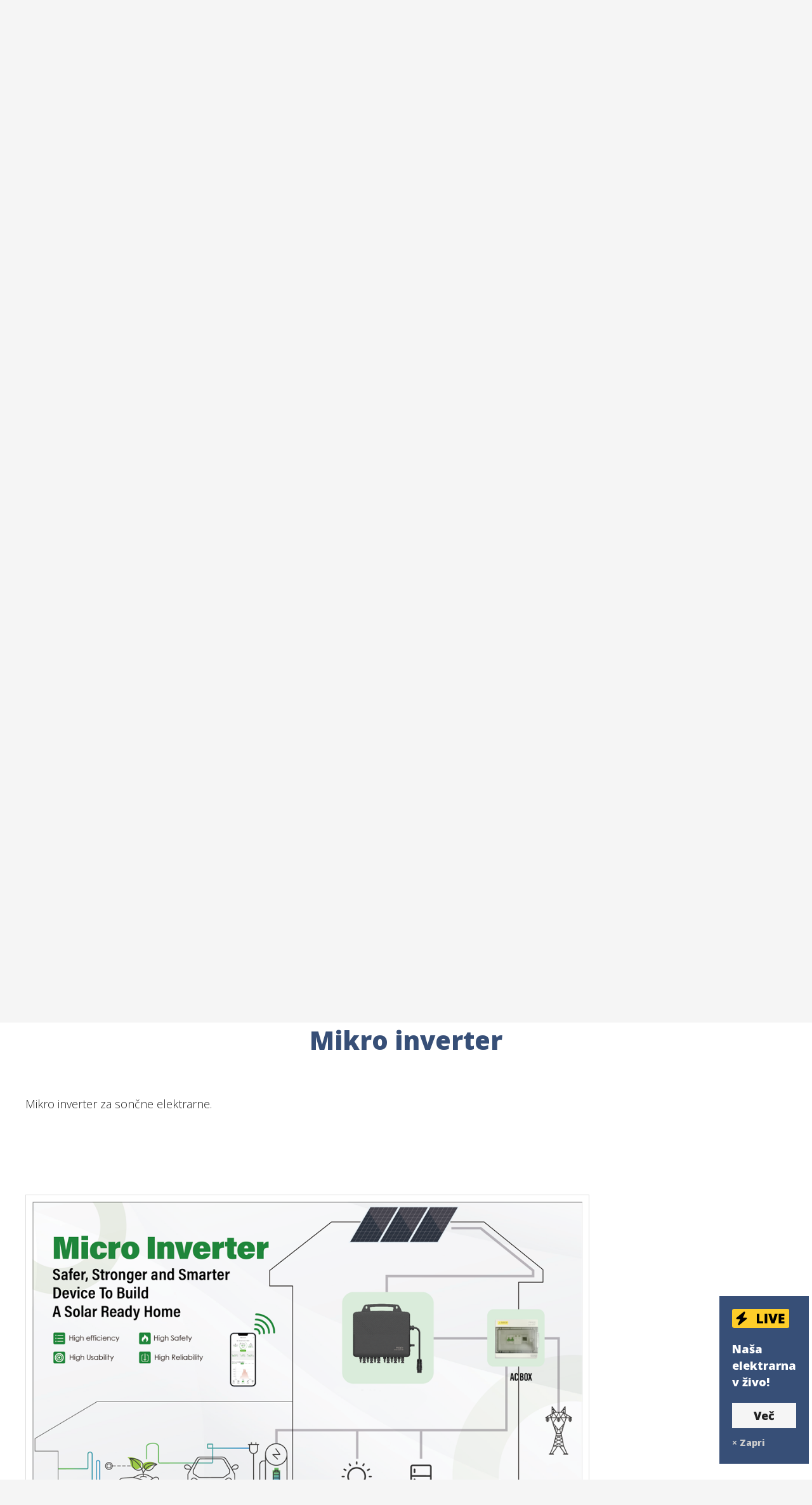

--- FILE ---
content_type: text/html; charset=utf-8
request_url: https://www.energija-solar.si/102/mikro-inverter
body_size: 6070
content:


<!DOCTYPE html>

<html lang="sl">
<head><meta id="viewport" name="viewport" content="width=device-width, initial-scale=1" /><meta charset="UTF-8" /><meta name="robots" content="index, follow" /><meta name="Googlebot" content="follow" /><meta name="author" content="NET-IT" /><link rel="shortcut icon" href="/favicon.ico" /><link rel="stylesheet" href="/css/site.css?v=3.5" /><link href="https://fonts.googleapis.com/css?family=Open+Sans:400,300,600,700,800,900&amp;subset=latin,latin-ext" rel="stylesheet" type="text/css" /><link rel="preconnect" href="https://fonts.gstatic.com" /><link rel="stylesheet" href="https://use.fontawesome.com/releases/v5.15.4/css/all.css" integrity="sha384-DyZ88mC6Up2uqS4h/KRgHuoeGwBcD4Ng9SiP4dIRy0EXTlnuz47vAwmeGwVChigm" crossorigin="anonymous" />

    <script>function docReady(fn) { if (document.readyState === "complete" || document.readyState === "interactive") { setTimeout(fn, 1); } else { document.addEventListener("DOMContentLoaded", fn); } }</script>
    
<link rel='canonical' href='/102/mikro-inverter' />


<!-- Google tag (gtag.js) -->
<script async src="https://www.googletagmanager.com/gtag/js?id=G-0K1ZD8GRW7"></script>
<script>
  window.dataLayer = window.dataLayer || [];
  function gtag(){dataLayer.push(arguments);}
  gtag('js', new Date());

  gtag('config', 'G-0K1ZD8GRW7');
</script>
<title>
	Mikro inverter - Sončne celice za elektriko v sončnih elektrarnah
</title><meta name="description" content="Mikro inverter za sončne elektrarne. Mikro razsmernik pretvarja enosmerno napetost v izmenično napetost. Imajo vrsto prednosti pred centralnimi ..." /><meta name="keywords" content="Mikro,inverter, sončna energija, sončne celice, sončna elektrarna, solarna elektrarna, solarni sistemi, solarne celice, solarni moduli, solarni panel, elektrika iz sonca, razsmerniki, inverterji, solarni regulatorji, solarna energija, solarni polnilec, solarne svetilke" /></head>
<body> 
<script>
    (function (i, s, o, g, r, a, m) {
        i['GoogleAnalyticsObject'] = r; i[r] = i[r] || function () {
            (i[r].q = i[r].q || []).push(arguments)
        }, i[r].l = 1 * new Date(); a = s.createElement(o),
        m = s.getElementsByTagName(o)[0]; a.async = 1; a.src = g; m.parentNode.insertBefore(a, m)
    })(window, document, 'script', '//www.google-analytics.com/analytics.js', 'ga');

    ga('create', 'UA-21704748-3', { 'storage': 'none', 'clientId': 'B8C32F5E68D9C410608CCDFAEB4D983E' });
    ga('send', 'pageview', { 'anonymizeIp': true });
</script>
    <nav id="sidebar">
        <ul>
            <li><a href="/" title="Domov">Domov</a></li>
            <li data-id='1'><a href='/kategorija/1/projekti' title='Projekti'>Projekti</a></li><li data-id='2'><a href='/kategorija/2/soncne-elektrarne' title='Sončne elektrarne'>Sončne elektrarne</a></li><li data-id='3'><a href='/kategorija/3/soncne-celice' title='Sončne celice'>Sončne celice</a></li><li data-id='4'><a href='/kategorija/4/solarni-regulatorji' title='Solarni regulatorji'>Solarni regulatorji</a></li><li data-id='5'><a href='/kategorija/5/solarni-akumulatorji' title='Solarni akumulatorji'>Solarni akumulatorji</a></li><li data-id='6'><a href='/kategorija/6/razsmerniki' title='Razsmerniki'>Razsmerniki</a></li><li data-id='7'><a href='/kategorija/7/zascita-kabli-konektorji' title='Zaščita, kabli, konektorji'>Zaščita, kabli, konektorji</a></li><li data-id='8'><a href='/kategorija/8/faq' title='Faq'>Faq</a></li><li data-id='9'><a href='/kategorija/9/podjetje' title='Podjetje'>Podjetje</a></li>
            <li><a href="https://www.akumulator.si/products.aspx?rel=energija-solar.si" title="Spletna trgovina z akumulatorji, baterijami, polnilniki akumulatorjev in sončne celice" target="_blank">Spletna trgovina &raquo;</a></li>
        </ul>
    </nav>

    <div id="pageBody">
        <div id="velogPlant" style="display:none;">
            <img src="/img/icon-live.svg" />
            Naša<br />  elektrarna <br />v živo!
            <a href="/elektrarna-v-zivo" title="Prikaz podatkov v živo iz sončne elektrarne v Ljubljani">Več</a>
            <span class="close"><b>&times</b> Zapri</span>
        </div>
    <header class="header">
        <div class="headerBar">
            <div class="container headerBarContainer">
                <div class="headerInfo">
                    <img src="/img/icon-mobile.svg" alt="Mobile" />
                    <a href="tel:041796191">041 796 191</a>
                </div>    
                <div class="headerInfo hideMobile">
                    <img src="/img/icon-phone.svg" alt="Phone" />
                    <a href="tel:015302650">01 530 26 50</a>
                </div>    
                <div class="headerInfo">
                    <img src="/img/icon-email.svg" alt="Email" />
                    <a href="#" onmouseover="this.href='mai' + 'lto:' + 'info' + String.fromCharCode(64) + 'velog.si'">info<at></at>velog.si</a>
                </div>    
                <div class="headerInfo">
                    <img src="/img/icon-map.svg" alt="Map" />
                    <a href='https://www.google.com/maps/dir//Osnovna+%C5%A1ola+Vodice,+P%C5%A0+Utik,+Utik+1,+1217+Vodice/@46.1689825,14.4802283,13z/data=!4m9!4m8!1m0!1m5!1m1!1s0x477acb277800e7e9:0x8b09cb97e287c038!2m2!1d14.5153334!2d46.1689879!3e0' target='_blank' rel='nofollow'>
                    Brnčičeva 29b<span class="hideMobile">, Ljubljana</span></a>
                </div>    
                <div class="headerInfo">
                    <a href="/elektrarna-v-zivo" title="Prikaz podatkov v živo iz sončne elektrarne v Ljubljani" class="live">Elektrarna v živo &raquo;</a>
                </div>    
                <div class="headerInfo">
                    <a href="https://www.akumulator.si/products.aspx?rel=energija-solar.si" title="Spletna trgovina z akumulatorji, baterijami, polnilniki akumulatorjev in sončne celice" target="_blank" class="shop">Spletna trgovina &raquo;</a>
                </div>    
            </div>
        </div>

        <div class="container headerContainer">
            <a href="javascript:" id="toggleSidebar"><i class="fas fa-bars"></i></a>
            <a href="/" id="headerLogo" title="Domov"></a>
            <nav>
                <ul>
                    <li data-id='1'><a href='/kategorija/1/projekti' title='Projekti'>Projekti</a></li><li data-id='2'><a href='/kategorija/2/soncne-elektrarne' title='Sončne elektrarne'>Sončne elektrarne</a></li><li data-id='3'><a href='/kategorija/3/soncne-celice' title='Sončne celice'>Sončne celice</a></li><li data-id='4'><a href='/kategorija/4/solarni-regulatorji' title='Solarni regulatorji'>Solarni regulatorji</a></li><li data-id='5'><a href='/kategorija/5/solarni-akumulatorji' title='Solarni akumulatorji'>Solarni akumulatorji</a></li><li data-id='6'><a href='/kategorija/6/razsmerniki' title='Razsmerniki'>Razsmerniki</a></li><li data-id='7'><a href='/kategorija/7/zascita-kabli-konektorji' title='Zaščita, kabli, konektorji'>Zaščita, kabli, konektorji</a></li><li data-id='8'><a href='/kategorija/8/faq' title='Faq'>Faq</a></li><li data-id='9'><a href='/kategorija/9/podjetje' title='Podjetje'>Podjetje</a></li>
                </ul>
            </nav>
        </div>
   </header>

    <div id="contentWrapper">
        <article>
            
    <section class="faq">
        <div class="container">
            <h2 class='title'>Razsmerniki</h2>
            <h3 class='desc'>Osnovna naloga razsmernikov v solarnih sistemih, je pretvarjanje enosmernega toka iz sončnih celic  v izmenični tok.</h3>
            <p><ul class='faqList'>
<li data-id='6'><a href='/6/razsmerniki' title='Razsmerniki'>Razsmerniki &raquo;</a></li>
<li data-id='51'><a href='/51/sinusni-razsmerniki' title='Sinusni razsmerniki'>Sinusni razsmerniki &raquo;</a></li>
<li data-id='50'><a href='/50/razsmernik-modificiran-sinus' title='Razsmernik modificiran sinus'>Razsmernik modificiran sinus &raquo;</a></li>
<li data-id='161'><a href='/161/razlike-med-otocnimi-in-hibridnimi-razsmerniki' title='Razlike med otočnimi in hibridnimi razsmerniki'>Razlike med otočnimi in hibridnimi razsmerniki &raquo;</a></li>
<li data-id='146'><a href='/146/hibridni-razsmernik' title='Hibridni razsmernik'>Hibridni razsmernik &raquo;</a></li>
<li data-id='147'><a href='/147/razsmerniki-all-in-one' title='Razsmerniki "all in one"'>Razsmerniki "all in one" &raquo;</a></li>
<li data-id='186'><a href='/186/razsmerniki-mehki-zagon' title='Razsmerniki - mehki zagon'>Razsmerniki - mehki zagon &raquo;</a></li>
<li data-id='187'><a href='/187/visoko-in-nizko-frekvencni-razsmerniki' title='Visoko in nizko frekvenčni razsmerniki'>Visoko in nizko frekvenčni razsmerniki &raquo;</a></li>
<li data-id='149'><a href='/149/razsmerniki-growatt' title='Razsmerniki Growatt'>Razsmerniki Growatt &raquo;</a></li>
<li data-id='150'><a href='/150/razsmernik-growatt-spf5000es-5kw' title='Razsmernik Growatt SPF5000ES, 5kW'>Razsmernik Growatt SPF5000ES, 5kW &raquo;</a></li>
<li data-id='157'><a href='/157/razsmernik-10kw-srne-solar' title='Razsmernik 10kW Srne Solar'>Razsmernik 10kW Srne Solar &raquo;</a></li>
<li data-id='102'><a href='/102/mikro-inverter' title='Mikro inverter'>Mikro inverter &raquo;</a></li>
<li data-id='151'><a href='/151/otocni-solarni-razsmerniki-vezava' title='Otočni solarni razsmerniki - vezava'>Otočni solarni razsmerniki - vezava &raquo;</a></li>
<li data-id='188'><a href='/188/ozemljitev-razsmernika' title='Ozemljitev razsmernika'>Ozemljitev razsmernika &raquo;</a></li>
<li data-id='190'><a href='/190/kaj-so-induktivna-in-uporovna-bremena-in-vpliv-na-izbiro-razsmernika' title='Kaj so induktivna in uporovna bremena in vpliv na izbiro razsmernika'>Kaj so induktivna in uporovna bremena in vpliv na izbiro razsmernika &raquo;</a></li>
</ul>
</p>
        </div>
    </section>
    <section class='content'>
        <div class="container">
            <a id="faq"></a>
            <h1>Mikro inverter</h1>
            
            <p>Mikro inverter za sončne elektrarne.<br /><br /><br /><br /><br /><br /><img loading='lazy' src="/image.ashx?id=%2Fimg%2Fcontent%2F16082023181204_%E4%BC%81%E4%B8%9A%E5%BE%AE%E4%BF%A1%E6%88%AA%E5%9B%BE_16920787639913.png&size=1024" alt="Mikro inverter je inteligentna in varna naprava, ki pretvarja enosmerni v izmenični tok v sončnih elektrarnah" width="889" height="527" /><span class='imageDesc'>Mikro inverter je inteligentna in varna naprava, ki pretvarja enosmerni v izmenični tok v sončnih elektrarnah</span><br />Mikro razsmernik pretvarja enosmerno napetost v izmenično napetost. Imajo vrsto prednosti pred centralnimi razsmerniki. Ena od najpomembnejših prednosti mikro razsmernika je, da po kablih na strehi ne teče enosmerni tok z visoko napetostjo. Zato so takšne elektrarne bistveno bolj varne, kakor elektrarne zgrajene z centralnimi razsmerniki. Enosmerna napetost vsakega solarnega modula posebej, se pretvarja v izmenično napetost, zato tudi morebitno senčenja posameznega modula ne vpliva na proizvodnjo elektrike celotne veje. Proizvodnjo elektrike optimizirajo z MPPT. Poleg tega imajo mikro inverterji tudi Rapid shutdown funkcijo (RSD), kar pomeni, da izključijo solarne module v primeru izpada električnega toka. To je izrednega pomena zaradi varnosti tudi v primeru požara.<br /><br />Edina resna slabost mikro inverterjev je, da se v sončno elektrarno z mikro inverterji ne da neposredno vgraditi hranilnikov energije. Za takšen poseg je potrebno polega baterije vgraditi dodaten razsmernik, kar podraži sončno elektrarno. <br /><br />Do pred kratkim je veljalo, da so sončne elektrarne zgrajene z mikro razsmerniki dražje v primerjavi s sončnimi elektrarnami, ki so zgrajene s centralnimi razmerniki. Sedaj to pravilom vsaj za manjše sončne elektrarne ne velja več. Na razpolago so namreč mikro razsmerniki, na katere so vezani 4-6 moduli, vendar kljub temu ohranjajo vse atribute mikro inverterjev.<br /><br />Z mikro inverterji je mogoče zgraditi sončno elektrarno, ki oddaja viške v omrežje, ali pa tudi ne.<br /><br />Tags: mikro inverter, mikro razsmernik, sončna elektrarna.</p>
            
        </div>
    </section>

                
            <section class="accessShop">
                <div class="container">
                    <div class="accessShopWrapper">
                        <img src="/img/icon-cart.svg" />
                        <div class="accessShopContainer">
                            <h3>Naša spletna trgovina!</h3>
                            <h4>Ponudbo sončnih celic in vseh ostalih elementov za gradnjo sončne elektrarne pa si oglejte v naši Spletni trgovini s sončno energijo.</h4>
                            <a href="https://www.akumulator.si/products.aspx?rel=energija-solar.si" title="Spletna trgovina z akumulatorji, baterijami, polnilniki akumulatorjev in sončne celice" target="_blank">Vstopite &raquo;</a>
                        </div>
                    </div>
                </div>
            </section>

        </article>
    </div>
    
    <footer>
        <div class="container">
            <img src="/img/logo-footer-velog.svg" alt="VELOG d.o.o. logo" />
            <p>
                <b>VELOG d.o.o.</b><br />
                <a href="https://www.google.com/maps/dir//Velog,+Brn%C4%8Di%C4%8Deva+ul.+29b,+1231+Ljubljana+-+%C4%8Crnu%C4%8De/@46.0988067,14.5467444,17z/data=!4m8!4m7!1m0!1m5!1m1!1s0x476533a78fd8ba49:0x97eecaf88775a79f!2m2!1d14.5489331!2d46.0988067" title="Velog trgovina v Ljubljani" target="_blank" rel="nofollow">
                Brnčičeva ulica 29b<br />
                1231 Ljubljana
                </a>
            </p>
            <p>
                <b>E:</b> <a href='#' onmouseover="this.href='mai' + 'lto:' + 'info' + String.fromCharCode(64) + 'velog.si'">info<at></at>velog.si</a><br />
                <b>T:</b> <a href='tel:015302650'>01 530 26 50</a><br />
                <b>M:</b> <a href="tel:041796191">041 796 191</a>
            </p>
            <p class="right">
                <a href="https://www.akumulator.si/products.aspx?rel=energija-solar.si" title="Spletna trgovina z akumulatorji, baterijami, polnilniki akumulatorjev in sončne celice" target="_blank">www.akumulator.si</a><br />
                <a href="http://faq.akumulator.si" title="Kako izbrati in vzdrževati akumulator in baterije" target="_blank">faq.akumulator.si</a><br />
                <a href="javascript:" title="Sončne celice za elektriko v solarnih sistemih">energija-solar.si</a>
            </p>
            <div class="footnote">
                <a class="netit" href='http://www.net-it.si' title='NET-IT, d.o.o. - Izdelava spletne trgovine za Vasco in razvoj rešitev po meri' target='_blank'></a>
                www.energija-solar.si © 2009-<script>var datum = new Date(); document.write(datum.getFullYear());</script>
            </div>
        </div>
    </footer>
</div>
    <script>
        document.getElementById('toggleSidebar').addEventListener('click', function () {
            document.getElementById('pageBody').classList.toggle('toggle');
        });
        var liveBannerStatus = sessionStorage.getItem('liveBannerStatus');
        var velogPlant = document.querySelector('#velogPlant');
        var closeButton = document.querySelector('#velogPlant .close');
        if ((liveBannerStatus !== '1') && (location.pathname.indexOf('elektrarna-v-zivo') == -1)) {
            velogPlant.style.display = 'block';
        }
        closeButton.addEventListener('click', function () {
            velogPlant.style.height = '0';
            setTimeout(function () {
                velogPlant.style.display = 'none';
            }, 50);

            sessionStorage.setItem('liveBannerStatus', '1');
        });

        function attachShowMoreTrigger() {
            document.querySelectorAll('.accordion-trigger').forEach(function (trigger) {
                trigger.addEventListener('click', function () {
                    this.classList.toggle('on');
                    let nextAccordion = this.nextElementSibling;
                    while (nextAccordion && !nextAccordion.classList.contains('accordion')) {
                        nextAccordion = nextAccordion.nextElementSibling;
                    }
                    if (nextAccordion) {
                        nextAccordion.style.display = nextAccordion.style.display === 'none' ? 'block' : 'none';
                    }
                });
            });
        }
    </script>


<script>document.querySelectorAll('header nav ul li[data-id="6"]')[0].classList.add('on');</script><script>document.getElementById('faq').scrollIntoView(); document.querySelectorAll('ul.faqList li[data-id="102"]')[0].classList.add('on');</script>

</body>
</html>

--- FILE ---
content_type: text/css
request_url: https://www.energija-solar.si/css/site.css?v=3.5
body_size: 5226
content:
* {
margin:0;
padding:0;
outline:none;
box-sizing:border-box;
}

html {
height: 100%;
overflow-x: hidden;
overflow-y: scroll;
}

body {
font-family: 'Open Sans', sans-serif;
background:#f5f5f5;
min-height:100%;
height: 100%;
position:relative;
}

at:before { content:"@"; }

a { text-decoration:none; }
img { border:none; }
.left { float:left; }
.right { float:right; }
.clear { clear:both; }

.container, .headerContainer, .bannerContainer, .introTextWrapper {
max-width:1440px;
width:100%;
margin:0 auto;
position:relative;
}


#contentWrapper {background:#fff;}

#pageBody {
-webkit-transition: all 0.2s ease;
-moz-transition: all 0.2s ease;
-o-transition: all 0.2s ease;
transition: all 0.2s ease;
position:relative;
z-index:8000;
background:#e5e5e5;
min-height:100%;
height:100%;
width:100%;
}

#pageBody.toggle {
transform:translateX(250px);
-moz-transform:translateX(250px);
-o-transform:translateX(250px);
-webkit-transform:translateX(250px);
}

/***/

/* sidebar */

nav#sidebar {
display:block;
width:250px;
height:100%;
position:fixed;
top:0;
left:0;
background:#222;
z-index: 0;
overflow-y:auto;
}

nav#sidebar ul:last-child {
border-top:2px solid #222;
}

nav#sidebar ul:last-child a {
background:#222;
border-bottom:1px solid #333;
}

nav#sidebar ul li a {
border-bottom:1px solid #222;
color:#eee;
font-size:15px;
line-height:55px;
padding:0 20px;
display:block;
background:#333;
}

nav#sidebar ul li a i {
font-size:20px;
width:20px;
margin-right:20px;
text-align:center;
top: 2px;
position: relative;
color:#666;
}

/* Header */

header {
display:block;
height:180px;
z-index:9999;
width:100%;
background:#fff;
border-bottom:1px solid #eee;
}

header.home {
border-bottom:none;
}

.headerContainer {
display:flex;
justify-content:space-between;
align-content:stretch;
align-items:center;
height:120px;
gap:20px;
padding: 0 20px;
box-sizing:border-box;
}

header #headerLogo {
display:block;
background:url(/img/logo-header.svg) no-repeat left center;
width:240px;
height:70px;
background-size:contain;
flex-grow:1;
}

header a#toggleSidebar {
display:none;
color:#374f77;
position:absolute;
line-height:50px;
top:0;
left:0;
font-size:30px;
padding:0 15px;
z-index:9999;
}


nav {
flex-grow:1;
}

header nav ul {
display:flex;
justify-content:space-between;
list-style-type:none;
gap:5px;
}

header nav ul li a {
color:#666;
line-height:40px;
font-size:16px;
font-weight:300;
display:block;
margin:10px 0;
letter-spacing:0.5px;
}

header nav ul li a:hover {
color:#374f77;
}

header nav ul li.on a {
border-bottom:6px dotted #fecd29;
}



.headerBar {
height:60px;
background:#f5f5f5;
text-align:right;
}

.headerBarContainer {
padding: 0 20px;
}

.headerInfo {
display:inline-block;
margin-left:30px;
}


.headerInfo  img {
margin-right:5px;
height:28px;
display:inline-block;
vertical-align:middle;
}

.headerInfo  a {
color:#666;
font-size:16px;
line-height:60px;
font-weight:300;
}

.headerInfo  a:hover {
color:#374f77;
}

header .headerInfo a.shop, 
header .headerInfo a.live {
color:#222;
background:#fecd29;
padding:0 15px;
font-weight:900;
display:inline-block;
line-height:40px;
margin:10px 0;
border-radius:10px;
}

header .headerInfo a.shop:hover,
header .headerInfo a.live:hover {
color:#fecd29;
background:#222;
}

/* Content */

section {
padding:60px 40px;
overflow:hidden;
position:relative;
}
section.content, section.project {
padding-bottom:0;
}

section h1, section.faq h2.title {
font-weight:900;
font-size:40px;
color:#374f77;
margin:30px 0 60px;
text-align:center;
}

section h2, section.faq h3.desc {
font-weight:900;
font-size:30px;
color:#374f77;
margin:30px 0 60px;
text-align:left;
}

section h3 {
font-size:36px;
line-height:36px;
margin: 0 0 60px;
font-weight:900;
color:#374f77;
text-align:left;
}

section h4 {
font-size:40px;
margin: 0 0 20px;
font-weight:900;
color:#374f77;
letter-spacing:2px;
text-align:left;
}

section iframe {
width:60%;
height:480px;
border:none;
margin-bottom:20px;
}

section p {
font-size:18px;
line-height:26px;
margin: 0 0 20px;
font-weight:300;
color:#222;
}
section p strong {
font-weight:600;
}
section p a {
color:#6480BB;
font-weight:600;
}
section p a:hover {
color:#fecd29; /*#374f77;*/
text-decoration:underline;
}
section p.projectDate {
border-top:solid 1px #ddd;
padding-top:10px;
margin-top:20px;
float:left;
font-style:italic;
}

section p>img, section.content img, section.project img {
display:block;
max-width:100%;
height:auto;
border:1px solid #ddd;
padding:10px;
margin-bottom:20px;
}
section .imageDesc {
font-size:18px;
line-height:26px;
font-weight:500;
color:#222;
display:block;
font-style:italic;
margin-bottom:20px;
}


section p img.right {
max-width:40%;
margin:0 0 40px 60px;
}

section p img.left {
max-width:40%;
margin:0 60px 40px 0;
} 

section p.columns {
column-count:3;
column-gap:60px;
text-align:justify;
column-rule:1px solid #ddd;
}


section img.left {
max-width:50%;
padding:40px 100px 0 0;
box-sizing:border-box;
float:left;
} 

section .contentRight {
max-width:50%;
float:left;
} 

section ul, section ol {
font-size:16px;
line-height:34px;
margin: 0 0 60px 25px;
font-weight:300;
color:#444;
}


.accordion-trigger {
cursor:pointer;
font-weight:600;
font-size:18px;
}
.accordion-trigger:before {
content:"Prikaži več";
}
.accordion-trigger.on:before {
content:"Prikaži manj";
}
.accordion-trigger:after {
content:"\25BC";
font-size:10px;
padding-left:5px;
}
.accordion-trigger.on:after {
content:"\25B2";
}

/* Intro */

section.introText {
padding:100px 0;
background:#374f77;
}

section.introText  .introTextWrapper {
display:flex;
align-content:stretch;
align-items:center;
padding:0 40px;
box-sizing:border-box;
}

section.introText h1 {
text-align:center;
font-weight:900;
font-size:40px;
line-height:50px;
color:#fff;
text-transform:uppercase;
margin:0 0 40px;
text-align:right;
}

section.introText h2 {
text-align:center;
line-height:40px;
font-size:20px;
margin:0;
color:#fff;
text-align:right;
font-weight:300;
}

section.introText h2 b {
font-weight:600;
}

section.introText img {
height:200px;
padding:0 100px;
}

/* bannerji */
section.banners {
padding:0;
text-align:center;
}
section.banners img {
max-width:100%;
}

/* projekti */

ul.projectsList {
display:flex;
list-style-type:none;
flex-wrap:wrap;
gap:2%;
margin:0;
}

ul.projectsList li {
flex:0 0 23.5%;
max-width:23.5%;
background:#f5f5f5;
margin-bottom:20px;
padding:20px;
}

ul.projectsList li img {
width:100%;
display:block;
margin:0 0 20px;
}

ul.projectsList li h3 {
font-weight:300;
font-size:20px;
line-height:30px;
margin:0 0 20px;
display:block;
color:#444;
text-transform:none;
}

ul.projectsList li span {
line-height:40px;
font-size:14px;
padding:0 20px;
background-color:#374f77;
color:#fff;
display:inline-block;
}
ul.projectsList li span:hover {
background-color:#fecd29;
color:#222;
}

section.projects h2 {
color:#222;
font-weight:500;
font-size:20px;
}
section.projects h3 {
text-transform:uppercase;
}
section.projects h3 a {
float:right;
font-weight:300;
font-size:18px;
color:#374f77;
display:inline-block;
text-transform:none;
}

section.project h2, section.live h2 {
text-align:center;
display:block;
background-color:#f5f5f5;
color:#666;
padding:10px 20px;
font-size:18px;
font-weight:500;
color:#222;
margin-top:10px;
}
section.projects a.showall {
display:block;
padding:20px 10px;
font-weight:900;
width:100%;
text-align:center;
background-color:#fecd29;
color:#222;
}
section.projects a.showall:hover {
background-color:#222;
color:#fecd29;
}

/* knowledge */

section.introKnowledge {
background:#fecd29;
}

section.introKnowledge ul {
list-style-type:none;
margin:0;
display:flex;
list-style-type:none;
flex-wrap:wrap;
gap:2%;
}


section.introKnowledge ul li {
flex:0 0 49%;
max-width:49%;
background:#f5f5f5;
background:#fff;
padding:40px;
margin:0  0 40px;
}

section.introKnowledge ul li h2 {
font-size:36px;
line-height:36px;
margin:0 0 40px;
color:#222;
text-transform:none;
}

section.introKnowledge ul li p {
margin:0 0 20px;
color:#222;
}

section.introKnowledge ul li p a {
font-weight:900;
color:#222;
text-decoration:none;
}
section.introKnowledge ul li p a:after {
content:" \00BB";
}

section.introKnowledge ul li p a:hover {
color:#fecd29;
text-decoration:underline;
}

/* access shop */

section.accessShop  .accessShopWrapper {
display:flex;
align-content:space-between;
align-items:center;
background:#f5f5f5;
padding:50px 100px;
}

section.accessShop .accessShopWrapper img {
height:280px;
padding-right:100px;
}

section.accessShop .accessShopWrapper h3 {
text-transform:uppercase;
}
section.accessShop .accessShopWrapper h4 {
color:#222;
font-size:24px;
font-weight:300;
margin: 0 0 60px;
letter-spacing:normal;
}

section.accessShop .accessShopWrapper a {
font-size:24px;
color:#222;
background:#fecd29;
border-radius:10px;
line-height:60px;
font-weight:900;
padding: 0 20px;
display:inline-block;
}
section.accessShop .accessShopWrapper a:hover {
color:#fecd29;
background:#222;
}

/*-------*/

section table {
border-collapse: collapse;
border:none;
width:100%;
font-size:16px;
line-height:16px;
font-weight:300;
color:#444;
margin:0 0 40px;
background:#fff;
border:5px solid #fff;
}

section table td, section table th {
border:1px solid #ddd;
padding:20px;
}

section table th {
background:#f5f5f5;
font-weight:500;
color:#444;
}

section table tr th:nth-child(1) {
text-align:left;
}

section table tr:nth-child(2) {
background:#f5f5f5;
font-weight:400;
color:#888;
}

section table tr td:nth-child(1n+2) {
text-align:center;}



/* contact */

/* faq */

section.faq {
background:#fecd29;
}

section.faq h1, section.faq h2.title {
color:#222;
}

section.faq h2, section.faq h3.desc {
color:#222;
font-weight:500;
font-size:20px;
}

ul.faqList {
list-style-type:none;
margin:0;
display:flex;
flex-wrap:wrap;
gap:2%;
}

ul.faqList li {
background:#fff;
margin:0 0 10px;
max-width:49%;
flex: 0 0 49%;
}

ul.faqList li:hover {
box-shadow:5px 5px 0 0 rgba(0,0,0,0.1);
}

ul.faqList li a {
padding:15px 20px;
display:block;
color:#222;
font-weight:500;
line-height:24px;
font-size: 18px;
}
ul.faqList li.on a {
font-weight:600;
}


a.backOne {
display:inline-block;
font-size:18px;
background:#374f77;
border-radius:10px;
padding: 0 20px;
line-height:50px;
color:#fff;
margin-top:50px;
}

a.backOne:hover {
background:#fecd29;
color:#222;
}


/* live */

#velogPlant {
position:fixed;
bottom:200px;
right:0;
background:#374f77;
border:solid 5px #fff;
color:#fff;
padding:20px;
z-index:9999;
font-weight:800;
font-size:18px;
line-height:26px;
}

#velogPlant img {
height:30px;
display:block;
margin:0 0 20px;
}


#velogPlant a  {
color:#222;
display:block;
line-height:40px;
margin:20px 0 0;
background:#f5f5f5;
text-align:center;
box-sizing:border-box;
}

#velogPlant a:hover {
background:#fecd29;
}
#velogPlant span.close {
display:block;
margin-top:10px;
font-size:14px;
cursor:pointer;
color:#ccc;
}
#velogPlant span.close:hover {
color:#fecd29;
}



.solarmanWrapper {
    display:flex;
    gap:40px;
    justify-content:space-between;
    flex-wrap:wrap;
}

.solarmanWrapper .solarmanData {
background:#f5f5f5;
padding:40px;

}

.solarmanWrapper .solarmanData h3 {
font-size:24px;
line-height: 24px;
margin:0 0 40px;
text-transform:uppercase;
}

.solarmanWrapper .solarmanData ul {
list-style:none;
margin:0;
line-height: 26px;
font-size:18px;
}

.solarmanWrapper .solarmanData ul li {
margin-bottom:10px;
}

.solarmanWrapper .solarmanData ul li b {
font-weight:600;
}



.solarmanWrapper .content {
  width: 810px;
  height: calc(100% - 65px);
  padding: 0 26px;
}
.solarmanPlant {
  text-align: left;
}

.tableSys {
  width: 100%;
  display: table;
  table-layout: fixed;
}
.h100pct {
  height: 100%;
}

.default-flow-style[data-v-789a63ba] {
  height: 100%;
}
.tableSys > * {
  display: table-cell;
}

.ant-layout, .ant-layout * {
  -webkit-box-sizing: border-box;
  box-sizing: border-box;
}

.ta-r {
  text-align: right;
}

.ta-l {
  text-align: left;
}

.tableSys img {
  vertical-align:middle;
}

.dpIB {
  display: inline-block;
}

.posR {
  position: relative;
}

.active-line{
    fill: #afc3eb;
    stroke: #afc3eb;
}

.fs16x {
  font-size: 16px;
}
.font-w {
  font-weight: 600;
}

.no-wrap {
  white-space: nowrap;
}
.vaT {
  vertical-align: top;
}
.w80x {
  width: 80px;
}

.pl40x {
  padding-left: 40px;
}



.pt20x {
  padding-top: 20px;
}

.img[data-v-789a63ba] {
  width: 100%;
}

.flow-icon-cjq[data-v-789a63ba] {
  width: 80px;
  height: 68px;
  display: inline-block;
}

.flow-icon-fd[data-v-789a63ba] {
  width: 95px;
  height: 81px;
  display: inline-block;
}

.flow-icon-dc[data-v-789a63ba] {
  width: 63px;
  height: 84px;
  display: inline-block;
}

.flow-icon-yd[data-v-789a63ba] {
  width: 66px;
  height: 78px;
  display: inline-block;
}

.flow-icon-dw[data-v-789a63ba] {
  width: 52px;
  height: 106px;
  display: inline-block;
}

.flow-icon-wl[data-v-789a63ba] {
  width: 89px;
  height: 60px;
  display: inline-block;
}

.active-line[data-v-e29b8d72] {
  fill: #afc3eb;
  stroke: #afc3eb;
}



/* footer */

footer {
background:#f5f5f5;
padding:40px;
padding-bottom:0;
position:relative;
}

footer img {
display:inline-block;
vertical-align:middle;
margin-right:100px;
}

footer p {
display:inline-block;
vertical-align:middle;
font-size: 16px;
line-height:24px;
border-left:1px solid #dcdcdc;
padding:0 70px 0 30px;
color:#505050;
}

footer p a {
color:#505050;
}
footer p a:hover {
color:#374f77;
}

footer p b {
color:#374f77;
font-weight:700;
}

footer p.right a {
color:#374f77;
font-weight:700;
}

footer p.right {
padding-right:0;
text-align:right;
border:0;
}

footer .footnote {
border-top:1px solid #ddd;
text-align:center;
line-height:70px;
font-size:14px;
position:relative;
margin:40px 0 0;
color:#888;
}

a.netit {
position:absolute;
right:20px;
bottom:20px;
display:block;
width:76px;
height:24px;
background:url("/img/netit.png") no-repeat;
}

a.netit:hover {
background-position:0 -29px;
}



@media only screen and (max-width : 1260px) {

}


/* Smartphones (portrait and landscape) ----------- */


@media only screen
and (min-width : 320px)
and (max-width : 1280px) {

    .hideMobile {
    display:none;
    }

    #velogPlant {
    bottom:20px;
    }

    header nav ul {
    gap: 20px;
    align-items:center;
    }

    header nav ul li a {
    line-height: 20px;
    font-size: 14px;
    letter-spacing: 0;
    }
  
    ul.faqList li {
    max-width: 100%;
    flex: 0 0 100%;
    }

    ul.projectsList li {
    flex:0 0 32%;
    max-width:32%;
    }

}


/* Portrait */
@media only screen 
  and (min-device-width: 320px) 
  and (max-device-width: 1024px) 
  and (orientation: portrait) {
    
    header a#toggleSidebar {
    display: block;
    }

    header {
    height: 240px;
    }

    header nav {
    display:none;
    }

    header #headerLogo {
    position:absolute;
    top:25px;
    left:50%;
    transform:translateX(-50%);
    }

    .headerBar {
    text-align: center;
    height:90px;
    }

    .headerInfo img {
    height: 20px;
    }
    .headerInfo img {
    margin-right:0;
    }

    .headerInfo a {
    font-size: 14px;
    line-height: 24px;
    }

    .headerInfo {
    margin-left: 0;
    padding: 5px 0;
    }

    header .headerInfo a.shop,
    header .headerInfo a.live {
    line-height: 36px;
    margin: 0;
    }

    section {
    padding: 30px 20px;
    }

    section p iframe {
    width:100%;
    height:200px;
    }

    section h1 {
    font-size: 28px;
    margin: 10px 0 30px;
    text-align: left;
    }

    ul.projectsList li {
    flex: 0 0 49%;
    max-width: 49%;
    margin-bottom: 10px;
    padding: 10px;
    }

    ul.projectsList li span {
    font-size: 15px;
    line-height: 20px;
    margin: 0 0 10px;
    }

    section p {
    font-size: 16px;
    line-height: 26px;
    }

    section.introText {
    padding: 30px 0;
    }

    section.introText .introTextWrapper {
    padding: 0 20px;
    flex-wrap: wrap;
    }

    section.introText h3 {
    font-size: 34px;
    line-height: 40px;
    margin: 0 0 40px;
    text-align: center;
    }

    section.introText p {
    line-height: 32px;
    font-size: 20px;
    margin: 0 0 30px;
    text-align: center;
    }

    section.introText img {
    padding: 0;
    margin: 0 auto;
    }

    section.projects h3 a {
    float:none;
    }

    section.introKnowledge ul li {
    flex: 100%;
    max-width: 100%;
    padding: 20px;
    margin: 0 0 20px;
    }

    section.accessShop .accessShopWrapper {
    display: flex;
    padding: 20px;
    flex-flow: wrap;
    }

    section.accessShop .accessShopWrapper img {
    height: 160px;
    padding-right: 0;
    margin:0 auto;
    }

    section.accessShop .accessShopWrapper h3 {
    font-size: 30px;
    line-height: 36px;
    margin: 20px 0 30px;
    text-align: center;
    }

    section.accessShop .accessShopWrapper h4 {
    font-size: 18px;
    text-align: center;
    }

    section.accessShop .accessShopWrapper .accessShopContainer {
    text-align: center;
    }

    footer img {
    margin:20px auto;
    display:block;
    }

    footer p {
    display: block;
    padding: 0;
    border: none;
    text-align: center;
    margin: 30px 0 0px;
    }

    footer p.right {
    padding-right: 0;
    text-align: center;
    border: 0;
    float: none;
    }

    footer .footnote {
    text-align:left;
    }
    footer {
    padding-bottom:180px;
    }

    a.netit {
    right:0;
    bottom:23px;
    }
    .solarmanWrapper {
    justify-content: center;
    }

    .velogPlant {
    bottom: 0;
    width: 100%;
    }

    .velogPlant br {
    display:none;
    }

}

--- FILE ---
content_type: image/svg+xml
request_url: https://www.energija-solar.si/img/icon-live.svg
body_size: 3399
content:
��< ? x m l   v e r s i o n = " 1 . 0 "   e n c o d i n g = " U T F - 1 6 " ? >  
 < ! D O C T Y P E   s v g   P U B L I C   " - / / W 3 C / / D T D   S V G   1 . 1 / / E N "   " h t t p : / / w w w . w 3 . o r g / G r a p h i c s / S V G / 1 . 1 / D T D / s v g 1 1 . d t d " >  
 < ! - -   C r e a t o r :   C o r e l D R A W   2 0 2 0   - - >  
 < s v g   x m l n s = " h t t p : / / w w w . w 3 . o r g / 2 0 0 0 / s v g "   x m l : s p a c e = " p r e s e r v e "   w i d t h = " 2 0 0 p x "   h e i g h t = " 6 7 p x "   v e r s i o n = " 1 . 1 "   s t y l e = " s h a p e - r e n d e r i n g : g e o m e t r i c P r e c i s i o n ;   t e x t - r e n d e r i n g : g e o m e t r i c P r e c i s i o n ;   i m a g e - r e n d e r i n g : o p t i m i z e Q u a l i t y ;   f i l l - r u l e : e v e n o d d ;   c l i p - r u l e : e v e n o d d "  
 v i e w B o x = " 0   0   1 9 3 . 2 3   6 4 . 7 4 "  
   x m l n s : x l i n k = " h t t p : / / w w w . w 3 . o r g / 1 9 9 9 / x l i n k "  
   x m l n s : x o d m = " h t t p : / / w w w . c o r e l . c o m / c o r e l d r a w / o d m / 2 0 0 3 " >  
   < d e f s >  
     < s t y l e   t y p e = " t e x t / c s s " >  
       < ! [ C D A T A [  
         . f i l 0   { f i l l : # F E C D 2 9 }  
         . f i l 1   { f i l l : b l a c k ; f i l l - r u l e : n o n z e r o }  
       ] ] >  
     < / s t y l e >  
   < / d e f s >  
   < g   i d = " L a y e r _ x 0 0 2 0 _ 1 " >  
     < m e t a d a t a   i d = " C o r e l C o r p I D _ 0 C o r e l - L a y e r " / >  
     < r e c t   c l a s s = " f i l 0 "   w i d t h = " 1 9 3 . 2 3 "   h e i g h t = " 6 4 . 7 4 "   r x = " 7 . 7 1 "   r y = " 6 . 4 8 " / >  
     < p o l y g o n   c l a s s = " f i l 1 "   p o i n t s = " 8 3 . 3 8 , 4 9 . 1 7   8 3 . 3 8 , 1 6 . 8   9 2 . 1 2 , 1 6 . 8   9 2 . 1 2 , 4 2 . 1   1 0 4 . 5 8 , 4 2 . 1   1 0 4 . 5 8 , 4 9 . 1 7   " / >  
     < p o l y g o n   i d = " 1 "   c l a s s = " f i l 1 "   p o i n t s = " 1 0 9 . 7 6 , 4 9 . 1 7   1 0 9 . 7 6 , 1 6 . 8   1 1 8 . 5 5 , 1 6 . 8   1 1 8 . 5 5 , 4 9 . 1 7   " / >  
     < p a t h   i d = " 2 "   c l a s s = " f i l 1 "   d = " M 1 4 3 . 7 3   1 6 . 8 l 9 . 7 8   0   - 1 0 . 6   3 2 . 3 7   - 1 0 . 3   0   - 1 0 . 5 6   - 3 2 . 3 7   9 . 8 3   0   4 . 4 1   1 6 . 4 c 0 . 9 1 , 3 . 6 5   1 . 4 2 , 6 . 1 9   1 . 5 1 , 7 . 6 2   0 . 1 , - 1 . 0 3   0 . 3 1 , - 2 . 3 2   0 . 6 2 , - 3 . 8 7   0 . 3 1 , - 1 . 5 6   0 . 5 8 , - 2 . 7 7   0 . 8 1 , - 3 . 6 6 l 4 . 5   - 1 6 . 4 9 z " / >  
     < p o l y g o n   i d = " 3 "   c l a s s = " f i l 1 "   p o i n t s = " 1 7 6 . 2 3 , 4 9 . 1 7   1 5 7 . 0 1 , 4 9 . 1 7   1 5 7 . 0 1 , 1 6 . 8   1 7 6 . 2 3 , 1 6 . 8   1 7 6 . 2 3 , 2 3 . 8 2   1 6 5 . 7 5 , 2 3 . 8 2   1 6 5 . 7 5 , 2 8 . 9   1 7 5 . 4 5 , 2 8 . 9   1 7 5 . 4 5 , 3 5 . 9 3   1 6 5 . 7 5 , 3 5 . 9 3   1 6 5 . 7 5 , 4 2 . 0 5   1 7 6 . 2 3 , 4 2 . 0 5   " / >  
     < p a t h   c l a s s = " f i l 1 "   d = " M 4 3 . 8 6   1 3 . 4 5 c 0 . 5 6 , - 1 . 2 2   0 . 1 5 , - 2 . 6 5   - 1 , - 3 . 4 4   - 1 . 1 4 , - 0 . 7 9   - 2 . 7 1 , - 0 . 7 2   - 3 . 7 8 , 0 . 1 6 l - 2 4 . 2 2   2 0 . 0 3 c - 0 . 9 5 , 0 . 7 9   - 1 . 2 9 , 2 . 0 5   - 0 . 8 4 , 3 . 1 6   0 . 4 4 , 1 . 1 1   1 . 5 8 , 1 . 8 6   2 . 8 4 , 1 . 8 6 l 1 0 . 5 5   0   - 7 . 2 8   1 6 . 0 4 c - 0 . 5 6 , 1 . 2 3   - 0 . 1 4 , 2 . 6 6   1 , 3 . 4 5   1 . 1 5 , 0 . 7 8   2 . 7 1 , 0 . 7 1   3 . 7 8 , - 0 . 1 7 l 2 4 . 2 2   - 2 0 . 0 3 c 0 . 9 5 , - 0 . 7 8   1 . 2 9 , - 2 . 0 5   0 . 8 5 , - 3 . 1 5   - 0 . 4 5 , - 1 . 1 1   - 1 . 5 7 , - 1 . 8 6   - 2 . 8 4 , - 1 . 8 6 l - 1 0 . 5 5   0   7 . 2 7   - 1 6 . 0 5 z " / >  
   < / g >  
 < / s v g >  
 

--- FILE ---
content_type: image/svg+xml
request_url: https://www.energija-solar.si/img/icon-cart.svg
body_size: 717
content:
<svg xmlns="http://www.w3.org/2000/svg" height="48" viewBox="0 96 960 960" width="48" fill="#5f80b9"><path d="M291.019 957.691q-26.735 0-45.223-18.813-18.487-18.813-18.487-45.706 0-26.894 18.695-45.494 18.695-18.601 45.422-18.601 26.728 0 45.42 18.813t18.692 45.706q0 26.894-18.813 45.494-18.813 18.601-45.706 18.601Zm387.691 0q-26.734 0-45.222-18.813T615 893.172q0-26.894 18.695-45.494 18.695-18.601 45.423-18.601 26.727 0 45.419 18.813 18.693 18.813 18.693 45.706 0 26.894-18.814 45.494-18.813 18.601-45.706 18.601ZM232.692 310.769l111.539 232.616h278.384q3.461 0 6.346-1.731 2.885-1.731 4.424-4.808l118.461-215.307q2.308-4.231.384-7.501-1.923-3.269-6.539-3.269H232.692Zm-23.076-45.384h554.812q24.516 0 37.082 21.193 12.565 21.192.565 42.961l-122.938 222.72q-9.984 16.586-25.62 26.548-15.636 9.961-33.746 9.961H324l-55.231 102.077q-2.692 4.616 0 10.001 2.693 5.385 8.462 5.385H743.23v45.383H283.924q-37.769 0-54.538-26.077-16.77-26.076.307-57.615l64.385-117.23-151.231-319.308H67.924v-45.383h104.307l37.385 79.384Zm134.615 278h285.692-285.692Z"/></svg>

--- FILE ---
content_type: image/svg+xml
request_url: https://www.energija-solar.si/img/icon-mobile.svg
body_size: 345
content:
<svg xmlns="http://www.w3.org/2000/svg" height="24" viewBox="0 96 960 960" width="24" fill="#5f80b9"><path d="M283.587 1023.41q-37.783 0-64.391-26.606-26.609-26.608-26.609-64.391V219.587q0-37.783 26.609-64.391 26.608-26.609 64.391-26.609h392.826q37.783 0 64.391 26.609 26.609 26.608 26.609 64.391v712.826q0 37.783-26.609 64.391-26.608 26.606-64.391 26.606H283.587Zm0-210.997v120h392.826v-120H283.587Zm196.413 100q17 0 28.5-11.5t11.5-28.5q0-17-11.5-28.5t-28.5-11.5q-17 0-28.5 11.5t-11.5 28.5q0 17 11.5 28.5t28.5 11.5Zm-196.413-180h392.826V339.587H283.587v392.826Zm0-472.826h392.826v-40H283.587v40Zm0 552.826v120-120Zm0-552.826v-40 40Z"/></svg>

--- FILE ---
content_type: image/svg+xml
request_url: https://www.energija-solar.si/img/logo-footer-velog.svg
body_size: 7565
content:
<svg xmlns="http://www.w3.org/2000/svg" xmlns:xlink="http://www.w3.org/1999/xlink" width="170" height="68" viewBox="0 0 170 68">
  <image id="VELOG_LOGO" data-name="VELOG LOGO" width="170" height="68" xlink:href="[data-uri]"/>
</svg>


--- FILE ---
content_type: image/svg+xml
request_url: https://www.energija-solar.si/img/icon-email.svg
body_size: 181
content:
<svg xmlns="http://www.w3.org/2000/svg" height="24" viewBox="0 96 960 960" width="24" fill="#5f80b9"><path d="M162.87 904.131q-37.783 0-64.392-26.609Q71.87 850.913 71.87 813.13V338.87q0-37.783 26.61-64.392 26.608-26.609 64.391-26.609h634.26q37.783 0 64.392 26.609 26.609 26.609 26.609 64.392v474.26q0 37.783-26.609 64.392-26.609 26.609-64.392 26.609H162.87ZM480 626.283l-317.13-200V813.13h634.26V426.283l-317.13 200Zm0-87.413 317.13-200H162.87l317.13 200ZM162.87 426.283V338.87v474.26-386.847Z"/></svg>

--- FILE ---
content_type: image/svg+xml
request_url: https://www.energija-solar.si/img/icon-map.svg
body_size: 402
content:
<svg xmlns="http://www.w3.org/2000/svg" height="24" viewBox="0 96 960 960" width="24" fill="#5f80b9"><path d="M479.949 577.913q33.768 0 57.866-24.047t24.098-57.815q0-33.768-24.047-57.866t-57.815-24.098q-33.768 0-57.866 24.047t-24.098 57.815q0 33.768 24.047 57.866t57.815 24.098ZM480 862.587q119.204-109.821 176.852-199.541 57.648-89.72 57.648-159.123 0-106.549-67.892-174.486Q578.717 261.5 480.054 261.5t-166.608 67.937Q245.5 397.374 245.5 503.923q0 69.403 57.648 159.123Q360.796 752.766 480 862.587Zm0 120.587Q316.37 843.783 235.435 724.605 154.5 605.428 154.5 504q0-152.515 98.152-243.008Q350.804 170.5 479.978 170.5q129.174 0 227.348 90.492Q805.5 351.485 805.5 504q0 101.428-80.935 220.605Q643.63 843.783 480 983.174ZM480 504Z"/></svg>

--- FILE ---
content_type: image/svg+xml
request_url: https://www.energija-solar.si/img/logo-header.svg
body_size: 13189
content:
<?xml version="1.0" encoding="UTF-8"?>
<!DOCTYPE svg PUBLIC "-//W3C//DTD SVG 1.1//EN" "http://www.w3.org/Graphics/SVG/1.1/DTD/svg11.dtd">
<!-- Creator: CorelDRAW 2020 -->
<svg xmlns="http://www.w3.org/2000/svg" xml:space="preserve" width="998px" height="300px" version="1.1" style="shape-rendering:geometricPrecision; text-rendering:geometricPrecision; image-rendering:optimizeQuality; fill-rule:evenodd; clip-rule:evenodd"
viewBox="0 0 2886.96 868.37"
 xmlns:xlink="http://www.w3.org/1999/xlink"
 xmlns:xodm="http://www.corel.com/coreldraw/odm/2003">
 <defs>
  <style type="text/css">
   <![CDATA[
    .fil2 {fill:#D2D3D5;fill-rule:nonzero}
    .fil3 {fill:#606062;fill-rule:nonzero}
    .fil0 {fill:#FECD29;fill-rule:nonzero}
    .fil1 {fill:#FBEA1E;fill-rule:nonzero}
   ]]>
  </style>
 </defs>
 <g id="Layer_x0020_1">
  <metadata id="CorelCorpID_0Corel-Layer"/>
  <g id="_1059006280">
   <path class="fil0" d="M433.76 202.29c64.15,0 122.26,26.02 164.32,68.08 42.05,42.06 68.08,100.16 68.08,164.32 0,64.15 -26.03,122.25 -68.08,164.32 -42.06,42.05 -100.17,68.07 -164.32,68.07 -64.15,0 -122.26,-26.02 -164.32,-68.07 -42.06,-42.07 -68.08,-100.17 -68.08,-164.32 0,-64.16 26.02,-122.26 68.08,-164.32 42.06,-42.06 100.17,-68.08 164.32,-68.08zm96.42 135.97c-24.67,-24.67 -58.77,-39.94 -96.42,-39.94 -37.65,0 -71.75,15.27 -96.43,39.94 -24.67,24.68 -39.94,58.78 -39.94,96.43 0,37.65 15.27,71.74 39.94,96.42 24.68,24.67 58.78,39.94 96.43,39.94 37.65,0 71.75,-15.27 96.42,-39.94 24.67,-24.68 39.94,-58.77 39.94,-96.42 0,-37.65 -15.27,-71.75 -39.94,-96.43z"/>
   <path class="fil1" d="M461.03 62.77c48.8,3.53 95,16.45 136.79,36.96l17.25 -29.88c7.49,-12.97 24.24,-17.46 37.21,-9.97l0 0c12.97,7.49 17.46,24.23 9.97,37.21l-17.41 30.16c18.85,12.97 36.46,27.63 52.59,43.76 16.14,16.13 30.8,33.74 43.77,52.6l30.09 -17.38c12.98,-7.49 29.71,-3 37.2,9.97l0 0c7.49,12.98 3.01,29.72 -9.96,37.21l-29.82 17.21c20.52,41.8 33.44,88 36.97,136.79l35.6 0c14.98,0 27.23,12.25 27.23,27.24l0 0c0,14.98 -12.25,27.23 -27.23,27.23l-35.6 0c-3.53,48.92 -16.49,95.24 -37.09,137.13l30.59 17.9c12.93,7.57 17.32,24.33 9.75,37.26l0 0c-7.56,12.93 -24.33,17.32 -37.26,9.75l-30.64 -17.92c-12.93,18.76 -27.53,36.29 -43.6,52.36 -17.5,17.5 -36.73,33.27 -57.41,47.02l17.06 29.97c7.42,13.02 2.84,29.73 -10.18,37.15l0 0c-13.02,7.41 -29.73,2.82 -37.15,-10.19l-17.17 -30.16c-40.51,19.1 -85.01,31.13 -131.9,34.48l-0.2 34.67c-0.09,14.98 -12.41,27.16 -27.4,27.07l0 0c-14.98,-0.09 -27.16,-12.41 -27.07,-27.4l0.2 -34.38c-48.81,-3.57 -95.01,-16.53 -136.81,-37.1l-17.9 30.6c-7.57,12.93 -24.33,17.32 -37.26,9.75l-0.01 0c-12.92,-7.56 -17.31,-24.34 -9.74,-37.26l17.93 -30.64c-18.76,-12.93 -36.28,-27.53 -52.33,-43.58 -16.57,-16.57 -31.59,-34.7 -44.82,-54.14l-30.68 17.72c-12.98,7.49 -29.72,3 -37.21,-9.97l0 0c-7.49,-12.97 -3,-29.71 9.97,-37.2l30.64 -17.69c-20.31,-41.91 -33,-88.18 -36.29,-137.03l-34.46 0c-14.99,0 -27.24,-12.25 -27.24,-27.23l0 0c0,-14.98 12.26,-27.24 27.24,-27.24l34.73 0c3.62,-46.85 15.9,-91.28 35.25,-131.69l-29.98 -17.31c-12.97,-7.49 -17.46,-24.24 -9.97,-37.21l0 0c7.49,-12.97 24.23,-17.46 37.2,-9.97l29.81 17.21c13.47,-19.99 28.82,-38.61 45.81,-55.6 16.58,-16.58 34.71,-31.6 54.16,-44.83l-17.78 -30.8c-7.49,-12.98 -3,-29.72 9.97,-37.21l0 0c12.97,-7.49 29.72,-3 37.2,9.97l17.77 30.76c41.36,-20.04 86.99,-32.67 135.15,-36.14l0 -35.52c0,-14.99 12.25,-27.24 27.23,-27.24l0.01 0c14.98,0 27.23,12.26 27.23,27.24l0 35.53zm168.51 176.14c-50.11,-50.1 -119.34,-81.1 -195.78,-81.1 -76.45,0 -145.68,31 -195.78,81.1 -50.1,50.1 -81.1,119.33 -81.1,195.78 0,76.44 31,145.67 81.1,195.78 50.1,50.09 119.33,81.09 195.78,81.09 76.44,0 145.67,-31 195.78,-81.09 50.1,-50.11 81.1,-119.34 81.1,-195.78 0,-76.45 -31,-145.68 -81.1,-195.78z"/>
  </g>
  <path class="fil2" d="M1048.8 464.64c0,-26.61 3.72,-49.04 11.16,-67.31 7.44,-18.27 18.15,-33.04 32.13,-44.31 13.99,-11.28 30.9,-19.4 50.75,-24.36 19.84,-4.96 42.17,-7.44 66.97,-7.44 22.55,0 41.84,1.46 57.85,4.39 16.01,2.94 28.52,6.21 37.54,9.81 11.73,4.97 18.61,10.83 20.64,17.6 2.03,6.76 3.04,13.3 3.04,19.62l0 48.7c-10.37,-0.45 -19.62,-1.01 -27.73,-1.69 -8.12,-0.67 -16.02,-1.12 -23.68,-1.35 -7.67,-0.23 -15.34,-0.45 -23,-0.68 -7.67,-0.22 -16.02,-0.33 -25.04,-0.33 -13.98,0 -25.37,0.9 -34.16,2.7 -8.8,1.81 -15.68,4.29 -20.64,7.44 -4.96,3.16 -8.34,7.22 -10.15,12.18 -1.8,4.96 -2.7,10.37 -2.7,16.24 0,6.76 0.79,12.52 2.37,17.25 1.58,4.74 4.73,9.13 9.47,13.19 4.73,4.06 11.73,8.35 20.97,12.86 9.25,4.51 21.76,10.14 37.55,16.91 20.75,9.02 38.22,17.82 52.43,26.39 14.21,8.57 25.71,18.26 34.5,29.09 8.8,10.82 15.11,23.45 18.95,37.88 3.83,14.44 5.75,31.8 5.75,52.1 0,25.71 -2.93,47.69 -8.8,65.96 -5.86,18.27 -15.22,33.37 -28.07,45.33 -12.86,11.95 -29.43,20.74 -49.73,26.38 -20.3,5.64 -45.1,8.46 -74.42,8.46 -21.65,0 -41.94,-1.24 -60.89,-3.72 -18.94,-2.48 -33.6,-5.75 -43.97,-9.81 -9.47,-3.61 -16.01,-8.23 -19.62,-13.87 -3.61,-5.64 -5.41,-12.29 -5.41,-19.96l0 -54.8c17.58,1.36 34.73,2.37 51.41,3.05 16.69,0.67 33.83,1.01 51.42,1.01 15.33,0 27.85,-0.9 37.55,-2.7 9.69,-1.81 17.14,-4.4 22.32,-7.79 5.19,-3.38 8.68,-7.66 10.49,-12.85 1.8,-5.19 2.71,-10.94 2.71,-17.25 0,-8.12 -1.13,-14.77 -3.39,-19.96 -2.25,-5.18 -6.2,-9.92 -11.84,-14.21 -5.63,-4.28 -13.3,-8.57 -23,-12.85 -9.7,-4.28 -21.99,-9.58 -36.87,-15.9 -21.2,-8.57 -38.56,-17.36 -52.09,-26.38 -13.53,-9.03 -24.13,-19.17 -31.8,-30.45 -7.67,-11.27 -13.08,-23.79 -16.24,-37.55 -3.16,-13.75 -4.73,-29.43 -4.73,-47.02z"/>
  <path id="1" class="fil2" d="M1523.05 564.77c0,32.02 0.79,57.85 2.37,77.47 1.58,19.62 4.4,34.84 8.46,45.66 4.05,10.83 9.8,18.04 17.25,21.65 7.44,3.61 17.02,5.41 28.75,5.41 11.73,0 21.31,-1.8 28.75,-5.41 7.44,-3.61 13.2,-10.82 17.25,-21.65 4.06,-10.82 6.88,-26.04 8.46,-45.66 1.58,-19.62 2.37,-45.45 2.37,-77.47 0,-31.57 -0.79,-57.17 -2.37,-76.79 -1.58,-19.61 -4.4,-34.84 -8.46,-45.66 -4.05,-10.83 -9.81,-18.16 -17.25,-21.99 -7.44,-3.83 -17.02,-5.75 -28.75,-5.75 -11.73,0 -21.31,1.92 -28.75,5.75 -7.45,3.83 -13.2,11.16 -17.25,21.99 -4.06,10.82 -6.88,26.05 -8.46,45.66 -1.58,19.62 -2.37,45.22 -2.37,76.79zm233.41 0c0,52.32 -4.29,94.49 -12.86,126.51 -8.57,32.03 -20.52,56.72 -35.85,74.09 -15.34,17.36 -33.94,28.86 -55.82,34.5 -21.87,5.64 -45.89,8.46 -72.05,8.46 -26.61,0 -50.74,-2.82 -72.39,-8.46 -21.65,-5.64 -40.14,-17.14 -55.48,-34.5 -15.33,-17.37 -27.28,-42.06 -35.85,-74.09 -8.57,-32.02 -12.86,-74.19 -12.86,-126.51 0,-52.32 4.29,-94.49 12.86,-126.51 8.57,-32.02 20.52,-56.72 35.85,-74.08 15.34,-17.37 33.83,-28.87 55.48,-34.51 21.65,-5.63 45.78,-8.45 72.39,-8.45 26.16,0 50.18,2.82 72.05,8.45 21.88,5.64 40.48,17.14 55.82,34.51 15.33,17.36 27.28,42.06 35.85,74.08 8.57,32.02 12.86,74.19 12.86,126.51z"/>
  <path id="2" class="fil2" d="M1853.88 798.85c-16.69,0 -25.03,-7.89 -25.03,-23.67l0 -445.17 93.36 0c16.69,0 25.03,7.9 25.03,23.68l0 348.42 125.84 0c16.69,0 25.03,7.89 25.03,23.68l0 73.06 -244.23 0z"/>
  <path id="3" class="fil2" d="M2358.58 683.84l-94.72 0c-2.7,20.75 -5.18,41.27 -7.44,61.57 -2.25,20.29 -3.83,38.11 -4.74,53.44l-90.65 0c-6.32,0 -11.39,-2.03 -15.22,-6.08 -3.84,-4.06 -5.75,-10.83 -5.75,-20.3 0,-4.06 0.22,-8.35 0.67,-12.85 0.45,-4.51 1.13,-8.8 2.03,-12.86 12.18,-73.97 25.93,-145 41.27,-213.11 15.34,-68.1 34.73,-135.98 58.18,-203.64l122.46 0c9.02,0 15.33,2.26 18.94,6.77 3.61,4.51 6.31,9.24 8.12,14.21 20.29,60.43 38.79,128.88 55.48,205.33 16.68,76.44 31.57,157.29 44.65,242.53l-97.43 0c-14.43,0 -22.77,-8.11 -25.03,-24.35l-10.82 -90.66zm-47.36 -267.23c-9.47,37.89 -17.03,71.37 -22.66,100.47 -5.64,29.09 -10.94,56.71 -15.9,82.87l77.12 0c-4.96,-26.16 -10.26,-53.78 -15.9,-82.87 -5.63,-29.1 -13.19,-62.58 -22.66,-100.47z"/>
  <path id="4" class="fil2" d="M2573.72 798.85c-16.69,0 -25.04,-7.89 -25.04,-23.67l0 -437.05c25.26,-4.96 50.63,-8.68 76.12,-11.16 25.48,-2.48 50.62,-3.72 75.43,-3.72 54.12,0 94.72,11.95 121.78,35.85 27.06,23.91 40.59,62.92 40.59,117.04 0,11.28 -1.02,22.89 -3.05,34.85 -2.02,11.95 -5.41,23.45 -10.14,34.5 -4.74,11.05 -11.28,21.31 -19.62,30.78 -8.35,9.47 -18.83,17.59 -31.46,24.36 9.47,12.18 18.6,26.04 27.4,41.61 8.79,15.56 17.02,32.13 24.69,49.72 7.67,17.59 14.66,35.52 20.97,53.79 6.32,18.26 11.5,35.97 15.57,53.1l-97.43 0c-8.12,0 -14.66,-1.57 -19.62,-4.73 -4.96,-3.16 -8.79,-9.02 -11.5,-17.59 -8.12,-27.06 -18.04,-53.9 -29.77,-80.51 -11.72,-26.61 -22.77,-49.16 -33.15,-67.65l-31.79 0 0 170.48 -89.98 0zm89.98 -256.4l35.85 0c6.77,0 13.19,-1.02 19.28,-3.05 6.09,-2.03 11.51,-5.52 16.24,-10.49 4.74,-4.96 8.46,-11.72 11.16,-20.29 2.71,-8.57 4.06,-19.62 4.06,-33.15 0,-14.43 -1.12,-25.94 -3.38,-34.51 -2.25,-8.56 -5.64,-15.22 -10.15,-19.95 -4.51,-4.74 -10.14,-7.9 -16.91,-9.48 -6.77,-1.57 -14.43,-2.36 -23,-2.36 -1.81,0 -4.18,0 -7.11,0 -2.93,0 -5.97,0.11 -9.13,0.34 -3.16,0.22 -6.31,0.45 -9.47,0.67 -3.16,0.23 -5.64,0.34 -7.44,0.34l0 131.93z"/>
  <path class="fil3" d="M1104.07 245.35c-19.26,0 -34.28,-5.95 -45.06,-17.8 -10.77,-11.86 -16.14,-28.5 -16.14,-49.89 0,-21.13 5.2,-38.07 15.6,-50.76 10.4,-12.73 24.42,-19.09 42.06,-19.09 15.6,0 27.92,5.4 36.95,16.26 9.03,10.82 13.52,25.55 13.52,44.19l0 9.69 -95.48 0c0.16,18.31 4.41,32.29 12.77,41.94 8.32,9.65 20.26,14.48 35.78,14.48 7.57,0 14.19,-0.54 19.93,-1.58 5.74,-1.04 12.98,-3.33 21.76,-6.83l0 10.99c-7.49,3.24 -14.4,5.45 -20.72,6.61 -6.33,1.21 -13.31,1.79 -20.97,1.79zm-3.54 -127.06c-12.77,0 -23.01,4.2 -30.74,12.65 -7.7,8.45 -12.24,20.63 -13.52,36.53l81.91 0c0,-15.44 -3.32,-27.46 -9.98,-36.16 -6.66,-8.69 -15.89,-13.02 -27.67,-13.02z"/>
  <path id="1" class="fil3" d="M1416.19 242.86l0 -85.92c0,-13.31 -2.83,-23.01 -8.45,-29.08 -5.57,-6.03 -14.27,-9.07 -26.08,-9.07 -15.86,0 -27.46,3.99 -34.79,12.02 -7.36,7.99 -11.06,20.97 -11.06,38.9l0 73.15 -12.07 0 0 -132.56 10.24 0 2.33 18.22 0.75 0c8.61,-13.81 23.92,-20.71 45.97,-20.71 30.04,0 45.1,16.14 45.1,48.38l0 86.67 -11.94 0z"/>
  <path id="2" class="fil3" d="M1660.74 245.35c-19.26,0 -34.28,-5.95 -45.06,-17.8 -10.77,-11.86 -16.14,-28.5 -16.14,-49.89 0,-21.13 5.2,-38.07 15.6,-50.76 10.4,-12.73 24.43,-19.09 42.07,-19.09 15.6,0 27.91,5.4 36.94,16.26 9.03,10.82 13.52,25.55 13.52,44.19l0 9.69 -95.48 0c0.17,18.31 4.41,32.29 12.77,41.94 8.32,9.65 20.26,14.48 35.78,14.48 7.57,0 14.19,-0.54 19.93,-1.58 5.74,-1.04 12.98,-3.33 21.76,-6.83l0 10.99c-7.49,3.24 -14.4,5.45 -20.72,6.61 -6.32,1.21 -13.31,1.79 -20.97,1.79zm-3.53 -127.06c-12.78,0 -23.01,4.2 -30.75,12.65 -7.7,8.45 -12.23,20.63 -13.52,36.53l81.92 0c0,-15.44 -3.33,-27.46 -9.99,-36.16 -6.65,-8.69 -15.89,-13.02 -27.66,-13.02z"/>
  <path id="3" class="fil3" d="M1932.55 107.81c5.61,0 11.65,0.58 18.05,1.7l-2.33 11.61c-5.53,-1.37 -11.23,-2.08 -17.18,-2.08 -11.27,0 -20.55,4.78 -27.75,14.39 -7.24,9.57 -10.86,21.68 -10.86,36.33l0 73.1 -12.07 0 0 -132.56 10.24 0 1.21 23.97 0.87 0c5.45,-9.78 11.23,-16.6 17.43,-20.56 6.16,-3.95 13.65,-5.9 22.39,-5.9z"/>
  <path id="4" class="fil3" d="M2214.71 110.3l0 8.28 -27.42 1.71c7.28,9.15 10.94,19.22 10.94,30.2 0,12.78 -4.24,23.14 -12.73,31.04 -8.49,7.95 -19.89,11.9 -34.2,11.9 -5.99,0 -10.23,-0.25 -12.65,-0.75 -4.82,2.54 -8.48,5.49 -10.98,8.9 -2.54,3.42 -3.79,7.04 -3.79,10.86 0,4.25 1.63,7.32 4.83,9.28 3.21,1.96 8.57,2.91 16.14,2.91l23.18 0c14.35,0 25.38,2.92 33.03,8.7 7.62,5.82 11.44,14.39 11.44,25.75 0,13.94 -5.65,24.72 -17.01,32.29 -11.32,7.61 -27.46,11.4 -48.43,11.4 -16.68,0 -29.58,-3.21 -38.74,-9.61 -9.11,-6.41 -13.68,-15.36 -13.68,-26.8 0,-9.11 2.83,-16.64 8.44,-22.63 5.66,-6.03 13.31,-10.11 23.01,-12.31 -4,-1.71 -7.2,-4.12 -9.57,-7.24 -2.41,-3.13 -3.62,-6.74 -3.62,-10.78 0,-8.86 5.66,-16.64 16.98,-23.38 -7.74,-3.16 -13.78,-8.16 -18.06,-14.94 -4.33,-6.78 -6.45,-14.6 -6.45,-23.38 0,-13.23 4.2,-23.88 12.61,-31.87 8.4,-8.03 19.76,-12.02 34.07,-12.02 8.7,0 15.44,0.83 20.22,2.49l42.44 0zm-107.26 154.94c0,18.18 13.52,27.29 40.57,27.29 34.78,0 52.17,-11.06 52.17,-33.24 0,-7.99 -2.71,-13.73 -8.16,-17.31 -5.45,-3.58 -14.27,-5.36 -26.46,-5.36l-21.67 0c-24.3,0 -36.45,9.52 -36.45,28.62zm10.11 -113.58c0,10.23 3.08,18.18 9.32,23.8 6.2,5.65 14.52,8.48 24.92,8.48 11.07,0 19.51,-2.78 25.42,-8.4 5.91,-5.62 8.82,-13.73 8.82,-24.38 0,-11.28 -2.99,-19.76 -9.07,-25.38 -6.07,-5.66 -14.52,-8.49 -25.42,-8.49 -10.56,0 -18.85,3.04 -24.92,9.07 -6.07,6.08 -9.07,14.48 -9.07,25.3z"/>
  <path id="5" class="fil3" d="M2390.15 242.86l-12.06 0 0 -132.56 12.06 0 0 132.56zm-13.77 -169.34c0,-7.78 2.58,-11.65 7.7,-11.65 2.5,0 4.45,1 5.91,3.04 1.41,2.04 2.12,4.91 2.12,8.61 0,3.67 -0.71,6.54 -2.12,8.66 -1.46,2.12 -3.41,3.16 -5.91,3.16 -5.12,0 -7.7,-3.95 -7.7,-11.82z"/>
  <path id="6" class="fil3" d="M2553.03 302.77c-6.48,0 -11.98,-1 -16.43,-3.04l0 -10.4c5.62,1.62 10.82,2.45 15.73,2.45 12.27,0 18.39,-7.15 18.39,-21.47l0 -160.01 12.06 0 0 158.23c0,10.94 -2.58,19.42 -7.74,25.33 -5.15,5.95 -12.48,8.91 -22.01,8.91zm15.98 -229.25c0,-7.78 2.58,-11.65 7.7,-11.65 2.49,0 4.45,1 5.91,3.04 1.41,2.04 2.12,4.91 2.12,8.61 0,3.67 -0.71,6.54 -2.12,8.66 -1.46,2.12 -3.42,3.16 -5.91,3.16 -5.12,0 -7.7,-3.95 -7.7,-11.82z"/>
  <path id="7" class="fil3" d="M2843.85 242.86l-3.04 -20.97 -0.99 0c-6.66,8.57 -13.53,14.6 -20.56,18.14 -7.03,3.53 -15.35,5.32 -24.92,5.32 -13.02,0 -23.13,-3.33 -30.37,-9.98 -7.24,-6.7 -10.86,-15.9 -10.86,-27.71 0,-12.94 5.41,-22.97 16.18,-30.12 10.78,-7.16 26.34,-10.95 46.77,-11.32l25.21 -0.75 0 -8.78c0,-12.6 -2.53,-22.09 -7.65,-28.54 -5.12,-6.41 -13.4,-9.61 -24.76,-9.61 -12.27,0 -25,3.41 -38.19,10.24l-4.49 -10.49c14.56,-6.82 28.91,-10.23 43.14,-10.23 14.56,0 25.42,3.78 32.62,11.31 7.2,7.58 10.81,19.35 10.81,35.37l0 88.12 -8.9 0zm-48.8 -8.49c14.15,0 25.34,-4.04 33.49,-12.15 8.16,-8.07 12.27,-19.3 12.27,-33.7l0 -13.06 -23.17 0.95c-18.64,0.92 -31.91,3.83 -39.82,8.74 -7.94,4.91 -11.9,12.61 -11.9,23.01 0,8.28 2.54,14.73 7.62,19.3 5.08,4.62 12.27,6.91 21.51,6.91z"/>
 </g>
</svg>


--- FILE ---
content_type: image/svg+xml
request_url: https://www.energija-solar.si/img/icon-phone.svg
body_size: 591
content:
<svg xmlns="http://www.w3.org/2000/svg" height="24" viewBox="0 96 960 960" width="24" fill="#5f80b9"><path d="M798.239 943.413q-130.674 0-254.489-58.217-123.815-58.218-219.511-153.913-95.696-95.696-153.913-219.511-58.217-123.815-58.217-254.489 0-21.28 14.186-35.466 14.186-14.187 35.466-14.187h161.761q19.5 0 33.369 11.152 13.87 11.153 17.305 29.935l25.761 134.979q2.956 17.826-.5 31.956-3.457 14.131-15.087 25.044l-98.435 96.087q40.087 67.695 99.88 126.989 59.794 59.293 130.772 102.663l95.674-94.957q11.63-11.391 28.522-16.489 16.891-5.098 34.478-1.902l131.543 27.282q19.022 4.435 30.055 17.446 11.032 13.011 11.032 32.033v163.674q0 21.382-14.186 35.637-14.186 14.254-35.466 14.254ZM242.435 451.935l65.761-63.848-16.522-89.457h-87.326q4.522 39.327 13.153 77.639t24.934 75.666Zm358.717 358.717q37.565 16.283 76.75 26.044 39.185 9.76 78.989 13.239V763.13l-89.217-18.521-66.522 66.043ZM242.435 451.935Zm358.717 358.717Z"/></svg>